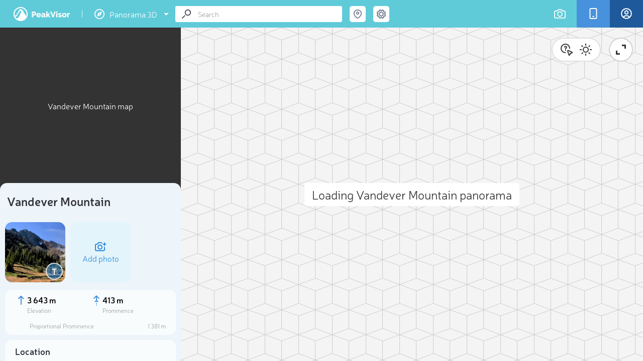

--- FILE ---
content_type: text/html; charset=utf-8
request_url: https://peakvisor.com/peak/vandever-mountain.html
body_size: 20322
content:
<!DOCTYPE html><html lang="en"><head><!-- Google tag (gtag.js) --><script>window.dataLayer = window.dataLayer || [];
        function gtag(){dataLayer.push(arguments);}
        gtag('js', new Date());
        gtag('set', 'content_group', 'panorama');
        gtag('config', 'G-3T95HWT8TX');</script><script defer="defer" src="https://www.googletagmanager.com/gtag/js?id=G-3T95HWT8TX"></script><meta name="theme-color" content="#5fcbd9"><meta http-equiv="Content-Type" content="text/html; charset=UTF-8"><link rel="shortcut icon" type="image/x-icon" href="/favicon.ico"><meta name="copyright" content="Routes Software SRL"><meta name="application-name" content="PeakVisor"><meta http-equiv="Cache-Control" content="public"><meta http-equiv="Cache-Control" content="no-store"><meta http-equiv="Cache-Control" content="max-age=34700"><meta name="viewport" content="width=device-width,initial-scale=1,maximum-scale=1,minimum-scale=1,minimal-ui"><link rel="stylesheet" href="/assets/panorama2.css?v=ca05cb91b7a02b8c22ac"><meta property="fb:app_id" content="264745753924811"><title itemprop="name">Vandever Mountain</title><link rel="canonical" href="https://peakvisor.com/peak/vandever-mountain.html"><meta name="description" content="Vandever Mountain is an 11,947-foot-elevation (3,641-meter) mountain summit located in the Sierra Nevada mountain range, in Tulare County of northern California. It is situated on the shared boundary ..."><meta name="apple-itunes-app" content="app-id=1187259191, app-argument=https://peakvisor.com/peak/vandever-mountain.html"><link rel="image_src" href="https://wikimedia-commons.fra1.cdn.digitaloceanspaces.com/SD/Vandever_Mtn%2C_White_Chief_Canyon.jpg"><!-- Chart.js for slope direction visualization --><script src="https://cdn.jsdelivr.net/npm/chart.js"></script><!-- Twitter App Card data!! --><meta name="twitter:card" content="summary_large_image"><meta name="twitter:description" content="Vandever Mountain is an 11,947-foot-elevation (3,641-meter) mountain summit located in the Sierra Nevada mountain range, in Tulare County of northern California. It is situated on the shared boundary ..."><meta name="twitter:title" content="Vandever Mountain"><meta name="twitter:site" content="@PeakVisor_app"><meta name="twitter:creator" content="@PeakVisor_app"><meta name="twitter:image" content="https://wikimedia-commons.fra1.cdn.digitaloceanspaces.com/SD/Vandever_Mtn%2C_White_Chief_Canyon.jpg"><meta name="twitter:app:name:iphone" content="PeakVisor"><meta name="twitter:app:name:ipad" content="PeakVisor"><meta name="twitter:app:name:googleplay" content="PeakVisor"><meta name="twitter:app:id:iphone" content="1187259191"><meta name="twitter:app:id:ipad" content="1187259191"><meta name="twitter:app:id:googleplay" content="tips.routes.peakvisor"><meta name="robots" content="index,follow,max-image-preview:large"><meta name="author" content="PeakVisor"><meta name="twitter:label1" content="Region"><meta name="twitter:data1" content="USA, California, Tulare County"><meta name="twitter:label2" content="Ranges"><meta name="twitter:data2" content="Sierra Nevada"><meta name="twitter:label3" content="Prominence"><meta name="twitter:data3" content=""><meta name="twitter:label4" content="Altitude"><meta name="twitter:data4" content=""><!-- Open Graph data --><meta property="og:title" content="Vandever Mountain"><meta property="og:type" content="article"><meta property="og:url" content="https://peakvisor.com/peak/vandever-mountain.html"><meta property="og:image" content="https://wikimedia-commons.fra1.cdn.digitaloceanspaces.com/SD/Vandever_Mtn%2C_White_Chief_Canyon.jpg"><meta name="og:description" content="Vandever Mountain is an 11,947-foot-elevation (3,641-meter) mountain summit located in the Sierra Nevada mountain range, in Tulare County of northern California. It is situated on the shared boundary ..."><meta property="og:site_name" content="PeakVisor"><link href="https://unpkg.com/maplibre-gl@1.15.2/dist/maplibre-gl.css" rel="stylesheet"><script src="https://accounts.google.com/gsi/client" async defer="defer"></script><script type="text/javascript" src="https://appleid.cdn-apple.com/appleauth/static/jsapi/appleid/1/en_US/appleid.auth.js"></script><script>window.IS_BOT=true</script></head><body class="m-visible-head m-ready"><div id="cookies-eu-banner" style="display: none;">We use necessary cookies to make the website work, also they are used to understand site usage and make improvements. <button id="cookies-eu-accept">Accept</button> <button id="cookies-eu-reject">Reject</button></div><div class="header js-header"><div class="header__logos"><a href="/" class="header__logo">PeakVisor</a> <span class="header__logo-sep">&nbsp;</span><div class="header__logo-explorer-wrapper"><!-- --><div href="" class="header__logo-top"><svg class="v2_menu-option-icn"><use xlink:href="/assets/v2_symbol-defs.svg#icn_menu_1expl"></use></svg> <span>Panorama 3D</span> <svg class="v2_menu-option-icn-arrow"><use xlink:href="/assets/v2_symbol-defs.svg#icn_arrow_down"></use></svg></div><div class="menu2"><div class="menu2-row"><a href="/hiking-map" class="menu2-item menu2-url menu-hmap"><svg class="v2_menu-option-icn"><use xlink:href="/assets/v2_symbol-defs.svg#icn_menu_3hike"></use></svg> Hiking Map </a><a href="/hiking-map3d" class="menu2-tag menu2-url" aria-label="Hiking Map 3D">3D</a></div><div class="menu2-row"><a href="/ski-touring" class="menu2-item menu2-url menu-smap"><svg class="v2_menu-option-icn"><use xlink:href="/assets/v2_symbol-defs.svg#icn_menu_2ski"></use></svg> Ski Map </a><a href="/ski-touring3d" class="menu2-tag menu2-url" aria-label="Ski Map 3D">3D</a></div><a href="/panorama.html" class="menu2-item menu2-url menu-panorama"><svg class="v2_menu-option-icn"><use xlink:href="/assets/v2_symbol-defs.svg#icn_menu_1expl"></use></svg> Panorama 3D</a></div></div></div><div class="header__buttons"><a href="/identify-mountains.html" class="header__button js-user-photo"><span class="header__button-icn"><svg class="icn icn_camera"><use xlink:href="/assets/symbol-defs.svg?v=ca05cb91b7a02b8c22ac#icn_camera"></use></svg></span><span class="header__button-label">Import Photo</span></a><div data-remodal-target="remodal-app" class="header__button m-app"><span class="header__button-icn"><svg class="icn icn_app"><use xlink:href="/assets/symbol-defs.svg?v=ca05cb91b7a02b8c22ac#icn_app"></use></svg></span><span class="header__button-label">Get PeakVisor App</span></div><a href="/login.html?redirectUrl=https://peakvisor.com/profile" class="header__signIn js-signin"><div class="header__button signIn"><div class="header__button-icn"><svg class="icn"><use xlink:href="/assets/symbol-defs.svg?v=ca05cb91b7a02b8c22ac#icn_profile"></use></svg></div><span class="header__button-label">Sign In</span></div></a></div><div class="header__search-wrap"><div itemscope itemtype="http://schema.org/WebSite" class="search header__search js-search"><link rel="canonical" href="" itemprop="url"><meta itemprop="url" content="https://peakvisor.com"><div itemprop="potentialAction" itemscope itemtype="http://schema.org/SearchAction"><meta itemprop="target" content="https://peakvisor.com/panorama.html?query={query}"><input itemprop="query-input" name="query" class="search__input js-search-input" type="text" value="" placeholder="Search"><div class="search__icn"><svg class="icn icn_loope"><use xlink:href="/assets/symbol-defs.svg?v=ca05cb91b7a02b8c22ac#icn_loope"></use></svg></div><div class="search__icn-close"></div><div class="search__results"><div class="js-scroller scroller"><div class="scroller__content js-search-result"></div><div class="scroller__track"><span class="scroller__handler"></span></div></div></div></div></div><div class="menu-full"><div class="search-coord header__search-geo"><div class="header__search-geo-icn js-search-coord"><svg class="icn icn_map-marker-2" style="color:#677589"><use xlink:href="/assets/symbol-defs.svg?v=ca05cb91b7a02b8c22ac#icn_map-marker-2"></use></svg></div><div class="swiper header__search-geo-content js-header-search-geo"><div class="header__search-geo-title">Search by GPS coordinates</div><div class="header__search-geo-pagination js-header-search-geo-pagination"></div><div class="swiper-wrapper1" id="desktop-gps-search-container"><div data-title="DD" class="header__search-geo-slide swiper-slide"><div class="header__search-geo-form"><dl class="header__search-geo-form-row"><dd><input data-dd="lat" class="js-search-geo-input-dd js-header-search-geo-val-lat" type="text" placeholder="Latitude" value=""></dd></dl><dl class="ip-geo__form-row"><dd><input data-dd="lng" class="js-search-geo-input-dd js-header-search-geo-val-lng" type="text" placeholder="Longitude" value=""></dd></dl><button class="button-teleport js-header-search-geo-apply" type="button"><svg class="teleport-icon" width="16" height="16"><use xlink:href="/assets/v2_symbol-defs.svg?v=ca05cb91b7a02b8c22ac#icn_teleport"></use></svg> Teleport</button></div></div><div data-title="DMS" class="header__search-geo-slide2" style="display: none;"><div class="header__search-geo-form"><dl class="header__search-geo-form-row m-narrow-input"><dt>Latitude</dt><dd><label><span class="input-radio"><input data-dms="lat-n" class="js-search-geo-radio-dms" type="radio" name="search-geo-lat" value="N" checked="checked"><i></i></span> <span class="input-radio-label">N</span></label> <label><span class="input-radio"><input data-dms="lat-s" class="js-search-geo-radio-dms" type="radio" name="search-geo-lat" value="S"><i></i></span> <span class="input-radio-label">S</span></label> <input data-dms="lat-d" class="js-search-geo-input-dms" style="width: 33px;" type="text"><sup>&#176;</sup> <input data-dms="lat-m" class="js-search-geo-input-dms" style="width: 33px;" type="text"><sup>&#39;</sup> <input data-dms="lat-s" class="js-search-geo-input-dms" style="width: 60px;" type="text"><sup>&#39;&#39;</sup></dd></dl><dl class="header__search-geo-form-row m-narrow-input"><dt>Longitude</dt><dd><label><span class="input-radio"><input data-dms="lng-e" class="js-search-geo-radio-dms" type="radio" name="search-geo-lng" value="E"><i></i></span> <span class="input-radio-label">E</span></label> <label><span class="input-radio"><input data-dms="lng-w" class="js-search-geo-radio-dms" type="radio" name="search-geo-lng" value="W" checked="checked"><i></i></span> <span class="input-radio-label">W</span></label> <input data-dms="lng-d" class="js-search-geo-input-dms" style="width: 33px;" type="text"><sup>&#176;</sup> <input data-dms="lng-m" class="js-search-geo-input-dms" style="width: 33px;" type="text"><sup>&#39;</sup> <input data-dms="lng-s" class="js-search-geo-input-dms" style="width: 60px;" type="text"><sup>&#39;&#39;</sup></dd></dl></div></div></div><!--div class="header__search-foot js-header-search-geo-foot">
                        <div class="header__search-foot-inn">
                            <div class="header__search-foot-icn"><svg class="icn icn_target"><use xlink:href="/assets/symbol-defs.svg?v=ca05cb91b7a02b8c22ac#icn_target"></use></svg></div>

                            <div class="btn header__search-foot-btn js-header-search-geo-apply">Teleport</div>

                            <div class="header__search-foot-center">
                                <div class="header__search-foot-data" title="Destination latitude">
                                    <div class="header__search-foot-data-val js-header-search-geo-val-lat"></div>
                                    <div class="header__search-foot-data-label">Latitude</div>
                                </div>

                                <div class="header__search-foot-data" title="Destination longitude">
                                    <div class="header__search-foot-data-val js-header-search-geo-val-lng"></div>
                                    <div class="header__search-foot-data-label">Longitude</div>
                                </div>
                            </div>
                        </div>
                    </div--></div></div><div class="search-settings header__settings"><div class="header__settings-icn js-settings-icn"><svg class="icn icn_settings" style="color:#677589"><use xlink:href="/assets/symbol-defs.svg?v=ca05cb91b7a02b8c22ac#icn_settings"></use></svg></div></div></div><div class="header__settings-list js-settings-list" id="desktop-settings-container"><div class="header__settings-slide3"><dl class="header__settings-item"><dt>Units of Length</dt><dd><label><span class="input-radio"><input class="js-settings-units" type="radio" name="settings-units" value="metric" checked="checked"><i></i></span> <span class="input-radio-label">m/km</span></label> <label><span class="input-radio"><input class="js-settings-units" type="radio" name="settings-units" value="english"><i></i></span> <span class="input-radio-label">ft/mi</span></label></dd></dl><dl class="header__settings-item"><dt style="margin-right: 30px;">Temperature</dt><dd><label style="margin-right: 22px;"><span class="input-radio"><input id="metric" class="js-settings-temp" type="radio" name="settings-temp" value="celsius" checked="checked"><i></i></span> <span class="input-radio-label">&#8451;</span></label> <label><span class="input-radio"><input id="english" class="js-settings-temp" type="radio" name="settings-temp" value="fahrenheit"><i></i></span> <span class="input-radio-label">&#8457;</span></label></dd></dl><dl class="header__settings-item"><dt>Silhouettes Color [ Shift + C ]</dt><dd><span id="s-color-indicator" class="js-settings-color" style="border-radius: 50%; width: 16px; height: 16px; background-color: black; display: inline-block; cursor: pointer; position: relative; top: 2px; left: 20px; border: 1px solid rgb(72, 145, 220); margin: -3px; z-index: 2"></span> <input id="s-color-picker" type="color" value="#000" style="opacity: 0; width: 0px; position: relative; left: 11px; top: 2px; z-index:1;"></dd></dl></div></div><div class="menu-toggle"><div class="search-settings header__settings"><div class="header__settings-icn js-settings-icn"><svg class="icn icn_settings" style="color:#677589"><use xlink:href="/assets/symbol-defs.svg?v=ca05cb91b7a02b8c22ac#icn_settings"></use></svg></div></div><input type="checkbox" id="menu-toggle" class="menu-checkbox"> <label for="menu-toggle" class="menu-toggle-label"><svg width="20" height="14" viewBox="0 0 20 14" fill="none" xmlns="http://www.w3.org/2000/svg"><rect width="20" height="2" rx="1" ry="1"></rect><rect y="6" width="20" height="2" rx="1" ry="1"></rect><rect y="12" width="20" height="2" rx="1" ry="1"></rect></svg></label><div class="v2_sidebar-menu"><div class="menu_mob"><a href="/hiking-map" class="menu2-item menu2-url menu-hmap"><svg class="v2_menu-option-icn"><use xlink:href="/assets/v2_symbol-defs.svg?v=ca05cb91b7a02b8c22ac#icn_menu_3hike"></use></svg> Hiking Map </a><a href="/hiking-map3d" class="menu2-item menu2-url"><svg class="v2_menu-option-icn"><use xlink:href="/assets/v2_symbol-defs.svg?ds=02#icn_3dmap"></use></svg> Hiking Map 3D </a><a href="/ski-touring" class="menu2-item menu2-url menu-smap"><svg class="v2_menu-option-icn"><use xlink:href="/assets/v2_symbol-defs.svg#icn_menu_2ski"></use></svg> Ski Map </a><a href="/ski-touring3d" class="menu2-item menu2-url"><svg class="v2_menu-option-icn"><use xlink:href="/assets/v2_symbol-defs.svg?ds=02#icn_3dmap"></use></svg> Ski Map 3D </a><a href="/panorama-selector.html" class="menu2-item menu2-url menu-panorama"><svg class="v2_menu-option-icn"><use xlink:href="/assets/v2_symbol-defs.svg#icn_menu_1expl"></use></svg> Panorama 3D </a><!--a href="/touring-map" class="menu2-item menu2-url">
                                    <svg class="v2_menu-option-icn"><use xlink:href="/assets/v2_symbol-defs.svg?ds=02#icn_3dmap"></use></svg>
                                    3D Map
                                </a--><div class="menu-divider"></div><a href="javascript:void(0);" id="toggle-gps-search" class="menu2-item"><svg class="v2_menu-option-icn"><use xlink:href="/assets/symbol-defs.svg?v=ca05cb91b7a02b8c22ac#icn_map-marker-2"></use></svg> Search by GPS coordinates </a><!--a href="javascript:void(0);" id="toggle-settings" class="menu2-item">
                                    <svg class="v2_menu-option-icn"><use xlink:href="/assets/v2_symbol-defs.svg?v=ca05cb91b7a02b8c22ac#icn_settings"></use></svg>
                                    Settings
                                </a--> <a href="/login.html?redirectUrl=https://peakvisor.com/profile" class="menu2-item header__signIn"><svg class="v2_menu-option-icn"><use xlink:href="/assets/v2_symbol-defs.svg?v=ca05cb91b7a02b8c22ac#icn_profile"></use></svg> <span class="mob_menu-label">Sign In</span></a><div class="menu-divider"></div><a href="mailto:peakvisor@peakvisor.com?subject=PeakVisor Mountain Explorer" class="menu2-item"><svg class="v2_menu-option-icn"><use xlink:href="/assets/v2_symbol-defs.svg?v=ca05cb91b7a02b8c22ac#icn_mail"></use></svg> Contact us </a><a href="/tostore" class="menu2-tostore" sl-processed="1"><img src="/assets/appBanner.png" alt="Get PeakVisor app" style="width: 374px; height: 86px;"></a></div></div><div class="v2_sidebar-menu-2"><div class="menu_mob"><a href="javascript:void(0);" id="toggle-gps-search-2" class="menu2-item"><svg class="v2_menu-option-icn"><use xlink:href="/assets/v2_symbol-defs.svg#icn_arrow_left"></use></svg> GPS coordinates</a><div id="mobile-gps-search-container"></div></div></div><div class="v2_sidebar-menu-3"><div class="menu_mob"><a href="javascript:void(0);" id="toggle-settings-2" class="menu2-item"><svg class="v2_menu-option-icn"><use xlink:href="/assets/v2_symbol-defs.svg#icn_arrow_left"></use></svg> Settings</a><div id="mobile-settings-container"></div></div></div></div></div><!-- Msg Template --><div class="fullscreen-msg hidden"><div class="msg-container"><img class="msg-icon" src="/img/success.svg" alt="success.svg"><h5 class="msg-text"></h5><p class="msg-text-descr js-scroller"></p><div class="delete-confirm"><div class="confirm-input-container" style="display: none;"><label for="confirm-username" class="confirm-label-txt">Enter your name for confirmation:</label> <input type="text" id="confirm-username" class="confirm-input" placeholder="Your name"></div><div class="confirm-buttons"><div class="confirm-btn" id="delete">Yes</div><div class="confirm-btn" id="cancel">Cancel</div></div></div></div></div><!--/--><div id="shareModal" class="share-modal"><div class="share-modal-content"><h2>Share <span id="share-mess" style="font-size: 10px;"></span> <span class="close-share-button">&times;</span></h2><input type="text" id="shareUrl" style="display:none"><div class="share_block"><button class="share-button" data-type="link"><svg class="icn"><use xlink:href="/assets/v2_symbol-defs.svg?f=78#copy_link"></use></svg> Copy Link</button> <button class="share-button" data-type="coordinates"><svg class="icn"><use xlink:href="/assets/v2_symbol-defs.svg?f=23g#coordinates"></use></svg> Copy Coordinates</button></div><div class="social-buttons"><button class="share-button" data-type="garmin" style="display: none;" id="garmin-button"><img id="garmin" src="/assets/img/Garmin.png" alt="garmin" style="width: 80px;"> <span id="garmin-text">Export to Garmin</span> <span id="garmin-spinner" class="spinner" style="display: none;"></span></button> <button class="share-button" data-type="facebook"><svg class="icn"><use xlink:href="/assets/v2_symbol-defs.svg?f=78#fb"></use></svg> Facebook</button> <button class="share-button" data-type="twitter"><svg class="icn"><use xlink:href="/assets/v2_symbol-defs.svg?f=78#x"></use></svg> Twitter</button> <button class="share-button" data-type="instagram"><svg class="icn"><use xlink:href="/assets/v2_symbol-defs.svg?f=78#insta"></use></svg> Instagram</button> <button class="share-button" data-type="email"><svg class="icn"><use xlink:href="/assets/v2_symbol-defs.svg?f=78#mail"></use></svg> Email</button></div><div class="share_block qr-code-container"><div class="qr-content"><img id="qrcode" src="/assets/img/peakvisor-qr-code.png" alt="QR Code"><p>Scan the QR code and open PeakVisor on your phone</p></div></div></div></div><div id="bookmarkList" class="share-modal"><div class="wishlist" id="bookmarkListPanel"><h2 class="wishlist-header">❤ Wishlist <span class="close-bookmark-button">&times;</span></h2><div class="selection-grid"><!-- Shapes Column --><div class="shapes-column"><div class="shape star bm-color-yellow"><input type="radio" id="star-shape" name="shape" value="star" checked="checked"> <label for="star-shape" class="bm-shape-star" style="pointer-events:visible; width: 25px; height: 25px;"></label></div><div class="shape flag"><input type="radio" id="flag-shape" name="shape" value="flag"> <label for="flag-shape" class="bm-shape-flag" style="pointer-events:visible; display:width: 25px; height: 25px;"></label></div><div class="shape bookmark1"><input type="radio" id="bookmark-shape" name="shape" value="bookmark"> <label for="bookmark-shape" class="bm-shape-bookmark" style="pointer-events:visible; width: 25px; height: 25px;"></label></div></div><!-- Colors Columns --><div class="colors-column"><div class="color bm-color-yellow"><input type="radio" id="yellow-color" name="color" value="yellow" data-color="bm-color-yellow" checked="checked"> <label for="yellow-color"></label></div><div class="color bm-color-orange"><input type="radio" id="orange-color" name="color" value="orange" data-color="bm-color-orange"> <label for="orange-color"></label></div><div class="color bm-color-red"><input type="radio" id="red-color" name="color" value="red" data-color="bm-color-red"> <label for="red-color"></label></div></div><div class="colors-column"><div class="color bm-color-green"><input type="radio" id="green-color" name="color" value="green" data-color="bm-color-green"> <label for="green-color"></label></div><div class="color bm-color-grey"><input type="radio" id="gray-color" name="color" value="gray" data-color="bm-color-grey"> <label for="gray-color"></label></div><div class="color bm-color-brown"><input type="radio" id="brown-color" name="color" value="brown" data-color="bm-color-brown"> <label for="brown-color"></label></div></div><div class="colors-column"><div class="color bm-color-blue"><input type="radio" id="blue-color" name="color" value="blue" data-color="bm-color-blue"> <label for="blue-color"></label></div><div class="color bm-color-pink"><input type="radio" id="pink-color" name="color" value="pink" data-color="bm-color-pink"> <label for="pink-color"></label></div><div class="color bm-color-purple"><input type="radio" id="violet-color" name="color" value="violet" data-color="bm-color-purple"> <label for="violet-color"></label></div></div></div><div class="action-buttons"><div class="js-bookmark-choose">Choose</div><div class="js-bookmark-delete">Delete</div></div></div></div></div><div class="container"><div class="sidebar js-sidebar m-open m-mode-details"><div class="sidebar__content"><div class="js-scroller scroller"><div class="scroller__content js-sidebar-content" style="width: 360px;"><div class="sidebar__map-wrap js-map-wrap m-loading"><div class="map"><div class="map__ph js-map-ph">Vandever Mountain map</div><iframe src="" frameborder="0" class="map-iframe js-map-resize-trigger"></iframe><div class="map__view" id="maplibre"></div><div class="map__change-size js-map-control-size"></div><div class="map__object-name js-map-object-name"></div></div></div><div class="js-sidebar-content-inner sidebar__content-inner"><div class="sidebar__hs" itemscope itemtype="http://schema.org/TouristAttraction"><link itemprop="additionalType" href="http://schema.org/Mountain"><div itemprop="geo" itemscope itemtype="http://schema.org/GeoCoordinates"><meta itemprop="latitude" content="36.398747"><meta itemprop="longitude" content="-118.581306"><meta itemprop="elevation" content="3643"></div><div class="sidebar__hs-head"><div class="sidebar__hs-name"><h1 itemprop="name">Vandever Mountain</h1></div></div><div class="sidebar__upper-panel"></div><div class="sidebar__hs-gallery"><div itemscope itemtype="http://schema.org/ImageObject" class="image-container"><meta itemprop="name" content="Photo  1 of {../name}}"><div class="author-initial author" itemprop="image" title="Tom Hilton">T</div><meta itemprop="name" content="Tom Hilton"><meta itemprop="url" content="https://commons.wikimedia.org/wiki/File%3AVandever_Mtn%2C_White_Chief_Canyon.jpg"><img src="https://wikimedia-commons.fra1.cdn.digitaloceanspaces.com/SD/Vandever_Mtn%2C_White_Chief_Canyon.jpg" itemprop="image" alt="Photo №1 of Vandever Mountain" itemprop="contentUrl" itemprop="image" class="sidebar__hs-gallery-item js-gallery-picture" data-index="0" loading="lazy"></div><div><div class="sidebar__add-photo-button js-feedback-image"><svg class="add-photo-button"><use xlink:href="/assets/symbol-defs.svg?v=ca05cb91b7a02b8c22ac#icn_camera-plus-blue"></use></svg><div class="add-photo-title">Add photo</div></div></div></div><div class="sidebar__hs-block"><div class="sidebar__hs-info-ep"><div class="hs__data-item" itemscope itemprop="additionalProperty" itemtype="http://schema.org/PropertyValue"><svg class="uni-icn"><use xlink:href="/assets/symbol-defs.svg?v=ca05cb91b7a02b8c22ac#icn_new-elevation-arrow"></use></svg><div class="hs__data-item-val-container"><div class="hs__data-item-val configurable" itemprop="value" data-val="3643">3 643 m</div><div class="hs__data-item-label" itemprop="name">Elevation</div></div><div class="ttip-trigger"></div><div class="ttip"><div><div><div class="hs__data-ttip-text"><strong>Elevation</strong> is the altitude of a place<br>above sea level.</div><div class="hs__data-ttip-img"><img src="/img/v2/ttip-elevation.png" alt=""></div></div></div></div></div><div class="hs__data-item" itemscope itemprop="additionalProperty" itemtype="http://schema.org/PropertyValue"><svg class="uni-icn"><use xlink:href="/assets/symbol-defs.svg?v=ca05cb91b7a02b8c22ac#icn_new-prominence-arrow"></use></svg><div class="hs__data-item-val-container"><div class="hs__data-item-val configurable" itemprop="value" data-val="413">413 m</div><div class="hs__data-item-label" itemprop="name">Prominence</div></div><div class="ttip-trigger"></div><div class="ttip"><div><div><div class="hs__data-ttip-text">Peak’s <strong>prominence</strong> is the least<br>vertical to be covered to get from the<br>summit to any other higher terrain.</div><div class="hs__data-ttip-img"><img src="/img/v2/ttip-prominence.png" alt=""></div></div></div></div></div></div><div class="sidebar__hs-proportional-prominence" style="color:#9d9d9d;cursor:default;padding-top:15px;font-size: 12px;text-align:right;" itemscope itemprop="additionalProperty" itemtype="http://schema.org/PropertyValue"><span class="name" itemprop="name">Proportional Prominence</span>&nbsp;<span class="value configurable" data-val="1381" itemprop="value">1 381 m</span></div></div><div class="sidebar__hs-block js-sidebar-block"><div class="sidebar__hs-block-head m-collapsible"><div class="sidebar__hs-block-title">Location</div></div><div class="sidebar__hs-block-inn"><div class="sidebar__hs-country"><div class="sidebar__hs-chip"><div class="sidebar__hs-chip-icn" style="align-self:flex-start"><div class="sidebar__hs-country-icons"><svg class="icn icn_globe"><use xlink:href="/assets/symbol-defs.svg?v=ca05cb91b7a02b8c22ac#icn_globe"></use></svg> <svg class="icn icn_flag_us"><use xlink:href="/assets/symbol-defs.svg?v=ca05cb91b7a02b8c22ac#icn_flag_us"></use></svg></div></div><div class="sidebar__hs-chip-content"><ul class="sidebar__hs-inline-list"><li class="sidebar__hs-inline-list-item m-block" itemprop="itemListElement" itemscope itemtype="http://schema.org/ListItem"><meta itemprop="position" content="1"><a class="link" itemprop="item" href="https://peakvisor.com/adm/usa.html"><span itemprop="name">USA</span></a></li><li class="sidebar__hs-inline-list-item" itemprop="itemListElement" itemscope itemtype="http://schema.org/ListItem"><meta itemprop="position" content="2"><a class="link" itemprop="item" href="https://peakvisor.com/adm/california.html"><span itemprop="name">California</span></a></li><li class="sidebar__hs-inline-list-item" itemprop="itemListElement" itemscope itemtype="http://schema.org/ListItem"><meta itemprop="position" content="3"><a class="link" itemprop="item" href="https://peakvisor.com/adm/tulare-county.html"><span itemprop="name">Tulare County</span></a></li></ul></div></div></div><div class="sidebar__hs-chip location-coordinates js-location-coordinates js-copy-to-clipboard"><div class="sidebar__hs-chip-icn" style="font-size: 20px; ;margin-right: 10px;"><svg class="icn_explore" style="width: 24px; height: 24px; fill: #677589"><use xlink:href="/assets/symbol-defs.svg?v=2a4d0f8b41ea6e0f5742#icn_explore"></use></svg></div><div style="pointer-events: none;" class="sidebar__hs-chip-content sidebar__hs-color-1"><span id="lat">36.398747</span>&nbsp;<span>N</span>&nbsp;&nbsp;<span id="lng">-118.581306</span>&nbsp;<span>W</span> <svg class="icn icn_copy"><use xlink:href="/assets/symbol-defs.svg??v&#x3D;ca05cb91b7a02b8c22ac#icn_copy"></use></svg></div></div></div></div><div itemprop="description" class="sidebar__hs-block wrappable"><div class="sidebar-wrapper"><p class="sidebar__hs-block-header">About</p><div class="sidebar__hs-desc-text">Vandever Mountain is an 11,947-foot-elevation (3,641-meter) mountain summit located in the Sierra Nevada mountain range, in Tulare County of northern California. It is situated on the shared boundary of Sequoia National Park with Sequoia National Forest, four miles south of Mineral King, and 1.78 miles (2.86 km) west of Florence Peak, the nearest higher neighbor. Vandever Mountain ranks as the 439th highest summit in California. Topographic relief is significant as the south aspect rises 2,000 feet (610 meters) above White Chief Canyon in one mile. The summit can be reached via class 2 hiking from Farewell Gap or White Chief Canyon.<div id="mountain-metrics-description">By elevation Vandever Mountain is<br><div class="sidebar__hs-color-2">#&thinsp;68 out of 120 in Sequoia National Park<br>#&thinsp;90 out of 349 in Tulare County<br>#&thinsp;4 out of 35 in Golden Trout Wilderness<br>#&thinsp;4 out of 15 in John Krebs Wilderness</div><br>By prominence Vandever Mountain is<br><div class="sidebar__hs-color-2">#&thinsp;6 out of 120 in Sequoia National Park<br>#&thinsp;14 out of 349 in Tulare County<br>#&thinsp;4 out of 35 in Golden Trout Wilderness<br>#&thinsp;1 out of 15 in John Krebs Wilderness</div></div></div><div class="js-show-more">Show more</div></div></div><a href="https://peakvisor.com/hiking-map?peak=vandever-mountain#13/36.398747/-118.581306"><div class="banner_hm-block" style="background: url('https://peakvisor.com/tiles/styles/peaksummer-jpg/static/-118.581306,36.398747,14/700x160.png') 100% 0 no-repeat; background-size: cover; height:160px;  width: 100%; border-radius: 10px;"><div class="banner_hm_button" style=""><svg class="banner_hm_ico"><use xlink:href="/assets/symbol-defs.svg?v=ca05cb91b7a02b8c22ac#icn_map_hike"></use></svg></div><div class="banner_hm-bg-grad"></div></div></a><div class="sidebar__hs-block js-sidebar-block" style="padding: 0; display: flex; flex-direction: column"><div class="sidebar__hs-block-head m-collapsible" style="margin: 20px 20px 18px"><div class="sidebar__hs-block-title">Sun and Moon</div></div><div id="datepicker" class="calendar-datepicker js-calendar-datepicker hidden"><div class="days-labels"><div id="mon" class="calendar-day-label">Mon</div><div id="tue" class="calendar-day-label">Tue</div><div id="wed" class="calendar-day-label">Wed</div><div id="thu" class="calendar-day-label">Thu</div><div id="fri" class="calendar-day-label">Fri</div><div id="sat" class="calendar-day-label">Sat</div><div id="sun" class="calendar-day-label">Sun</div></div><div class="datepicker-dates"><div class="month-picker"><div id="previous-month" class="arrow"></div><div class="datepicker-month js-month-display">May 2022</div><div id="next-month" class="arrow"></div></div><div id="datepicker-days" class="days-picker"></div></div></div><div id="sun-calendar" class="sun-active-popup hidden"><div class="sun-active-popup__header">Date and time</div><div class="calendar-close-btn close-btn js-hide-calendar"></div><div class="sun-active-popup__inputs"><div class="sun-active-popup__date-input__wrap"><input class="sun-active-popup__date-input js-sun-date" type="text" name="sun-date" id="sun-date"><div id="sun-date-previous"></div><div id="sun-date-next"></div></div><input class="sun-active-popup__date-input js-sun-time" type="time" name="sun-time" id="sun-time"></div><div class="sun-active-popup__roller"><div class="sun-active-popup__roller-block"><div id="sun-filler" class="sun-active-popup__roller-filled"></div><svg id="sunup-roller" class="sun-active-popup__roller-icn"><use xlink:href="/assets/symbol-defs.svg?v=ca05cb91b7a02b8c22ac#icn_sunup"></use></svg> <svg id="sundown-roller" class="sun-active-popup__roller-icn"><use xlink:href="/assets/symbol-defs.svg?v=ca05cb91b7a02b8c22ac#icn_sundown"></use></svg></div><div class="sun-active-popup__roller-block"><div id="moon-filler" class="sun-active-popup__roller-filled"></div><svg id="moonup-roller" class="sun-active-popup__roller-icn"><use xlink:href="/assets/symbol-defs.svg?v=ca05cb91b7a02b8c22ac#icn_moonup"></use></svg> <svg id="moondown-roller" class="sun-active-popup__roller-icn"><use xlink:href="/assets/symbol-defs.svg?v=ca05cb91b7a02b8c22ac#icn_moondown"></use></svg></div><div class="sun-active-popup__roller-scale"><div class="time-scale"><div class="time-scale__number">00:00</div><div class="time-scale__number">06:00</div><div class="time-scale__number">12:00</div><div class="time-scale__number">18:00</div></div></div><div class="sun-controller__wrap"><svg id="sun-controller" class="sun-active-popup__roller-button"><use xlink:href="/assets/symbol-defs.svg?v=ca05cb91b7a02b8c22ac#icn_roller"></use></svg></div></div><div class="sun-active-popup__buttons"><div id="sun-reset" class="sun-button"><svg class="uni-icn"><use xlink:href="/assets/symbol-defs.svg?v=ca05cb91b7a02b8c22ac#icn_return-noback"></use></svg></div><div id="sun-play" class="sun-button js-sun-button"><svg width="14.7px" height="16px"><use xlink:href="/assets/symbol-defs.svg?v=ca05cb91b7a02b8c22ac#icn_play"></use></svg></div><div id="sun-pause" class="sun-button js-sun-button hidden"><svg class="uni-icn"><use xlink:href="/assets/symbol-defs.svg?v=ca05cb91b7a02b8c22ac#icn_pause"></use></svg></div></div></div><div class="sidebar__hs-block-inn"><div class="sidebar__top-block"><div class="top-block__date-title"><div class="top-block__date-text"><div class="day">Today</div><div class="date js-date">--</div></div><div class="date-icn js-show-calendar"><svg class="uni-icn" style="width: 30px;"><use xlink:href="/assets/symbol-defs.svg?v=ca05cb91b7a02b8c22ac#icn_calendar"></use></svg></div></div><div class="top-block__date-item"><div class="top-block__date"><div class="date-item-icn"><svg class="uni-icn"><use xlink:href="/assets/symbol-defs.svg?v=ca05cb91b7a02b8c22ac#icn_sun"></use></svg></div><div class="date-item-data"><div class="date-item-data-time js-sunrise">--</div><div class="date-item-data-act">Sunrise</div></div></div><div class="date-item-illustration"><svg><use xlink:href="/assets/symbol-defs.svg?v=ca05cb91b7a02b8c22ac#icn_sun-trajectory"></use></svg></div><div class="date-item-data"><div class="date-item-data-time js-sunset" style="text-align:right">--</div><div class="date-item-data-act">Sunset</div></div></div><div class="top-block__date-item"><div class="top-block__date"><div class="date-item-icn"><svg class="uni-icn"><use xlink:href="/assets/symbol-defs.svg?v=ca05cb91b7a02b8c22ac#icn_moon"></use></svg></div><div class="date-item-data"><div class="date-item-data-time js-moonrise">--</div><div class="date-item-data-act">Moonrise</div></div></div><div class="date-item-illustration"><svg><use xlink:href="/assets/symbol-defs.svg?v=ca05cb91b7a02b8c22ac#icn_moon-trajectory"></use></svg></div><div class="date-item-data"><div class="date-item-data-time js-moonset" style="text-align:right">--</div><div class="date-item-data-act">Moonset</div></div></div><div class="top-block__undertext"><div class="date-item-data" style="margin-left:36px">Phase</div><div class="date-item-data js-moonphase">🌔 Waxing Gibbous</div></div></div><div class="bottom-block"><div class="undertext-title">The perfect light time for beautiful photos:</div><div class="top-block__date-item" style="margin-bottom: 0;"><div class="top-block__date"><div class="date-item-icn"><svg class="uni-icn" style="color:#677589"><use xlink:href="/assets/symbol-defs.svg?v=ca05cb91b7a02b8c22ac#icn_camera-4"></use></svg></div><div class="date-item-data"><div class="date-item-data-time js-rise-period">--</div><div class="date-item-data-act">Sunrise</div></div></div><div class="date-item-data"><div class="date-item-data-time js-set-period" style="text-align:right">--</div><div class="date-item-data-act" style="text-align: right;">Sunset</div></div></div></div></div></div><div class="sidebar__hs-block js-sidebar-block"><div class="sidebar__hs-block-head m-collapsible"><div class="sidebar__hs-block-title">Ranges</div></div><div class="sidebar__hs-block-inn"><div class="sidebar__hs-chip"><div class="sidebar__hs-chip-icn m-va-top"><svg class="uni-icn"><use xlink:href="/assets/symbol-defs.svg?v=ca05cb91b7a02b8c22ac#icn_peaks_3"></use></svg></div><div class="sidebar__hs-chip-content"><ul class="sidebar__hs-inline-list" itemscope itemtype="http://schema.org/BreadcrumbList"><li class="sidebar__hs-inline-list-item" itemprop="itemListElement" itemscope itemtype="http://schema.org/ListItem"><meta itemprop="name" content="Sierra Nevada"><meta itemprop="position" content="1"><a class="link" itemprop="item" href="/range/sierra-nevada.html">Sierra Nevada</a></li></ul></div></div></div></div><div class="sidebar__hs-block js-sidebar-block"><div class="sidebar__hs-block-head m-collapsible"><div class="sidebar__hs-block-title">Parks</div></div><div class="sidebar__hs-block-inn"><div class="sidebar__hs-chip"><div class="sidebar__hs-chip-icn m-va-top" style="font-size: 18px; margin-top: 3px;"><svg class="icn icn_national_park"><use xlink:href="/assets/symbol-defs.svg?v=ca05cb91b7a02b8c22ac#icn_national_park"></use></svg></div><div class="sidebar__hs-chip-content"><ul class="sidebar__hs-inline-list" itemscope itemtype="http://schema.org/BreadcrumbList"><li class="sidebar__hs-inline-list-item" itemprop="itemListElement" itemscope itemtype="http://schema.org/ListItem"><meta itemprop="name" content="Sequoia National Park"><meta itemprop="position" content="1"><a class="link" itemprop="item" href="https://peakvisor.com/park/sequoia-national-park.html">Sequoia National Park</a></li><li class="sidebar__hs-inline-list-item" itemprop="itemListElement" itemscope itemtype="http://schema.org/ListItem"><meta itemprop="name" content="Golden Trout Wilderness"><meta itemprop="position" content="2"><a class="link" itemprop="item" href="https://peakvisor.com/park/golden-trout-wilderness.html">Golden Trout Wilderness</a></li><li class="sidebar__hs-inline-list-item" itemprop="itemListElement" itemscope itemtype="http://schema.org/ListItem"><meta itemprop="name" content="John Krebs Wilderness"><meta itemprop="position" content="3"><a class="link" itemprop="item" href="https://peakvisor.com/park/john-krebs-wilderness.html">John Krebs Wilderness</a></li></ul></div></div></div></div><!-- KeyCol --><div class="sidebar__hs-block js-sidebar-block"><div class="sidebar__hs-block-head m-collapsible"><div class="sidebar__hs-block-title">Key Col</div><div class="sidebar__hs-block-handler js-sidebar-block-handler"><svg class="uni-icn"><use xlink:href="/assets/symbol-defs.svg?v=ca05cb91b7a02b8c22ac#icn_arrow-up"></use></svg></div></div><div class="sidebar__hs-block-inn"><div itemscope itemprop="additionalProperty" itemtype="http://schema.org/PropertyValue"><meta itemprop="name" content="Key Col"><span itemprop="value configurable" data-val="815.2823787340626">815 m</span>&nbsp;&nbsp;<span class="sidebar__hs-color-1">E</span><br><br><div class="sidebar__hs-chip" style="cursor: pointer;"><div class="sidebar__hs-chip-icn" style="font-size: 18px; fill: #677589"><svg style="width: 24px; height: 24px" class="uni-icn"><use xlink:href="/assets/symbol-defs.svg?v=ca05cb91b7a02b8c22ac#icn_explore"></use></svg></div><div class="sidebar__hs-chip-content js-sidebar-clickable-location" data-loc="36.398747,-118.581306,36.399167,-118.572222"><span class="link">36.399167</span>&nbsp;<span class="sidebar__hs-color-1">N</span> &nbsp;&nbsp;<span class="link">-118.572222</span>&nbsp;<span class="sidebar__hs-color-1">W</span></div></div></div><br><div style="margin-top: 10px" itemscope itemprop="additionalProperty" itemtype="http://schema.org/PropertyValue"><div class="sidebar__hs-block-title" itemprop="name">Island Parent</div><br><div class="sidebar__hs-chip"><div class="sidebar__hs-chip-icn" style="font-size: 16px;"><svg class="icn icn_peak"><use xlink:href="/assets/symbol-defs.svg?v=ca05cb91b7a02b8c22ac#icn_peak"></use></svg></div><div class="sidebar__hs-chip-content"><a style="color: #2D8ADC" href="/peak/mount-whitney.html" class="link configurable" target="_blank" itemprop="value">Mount Whitney</a> - <span class="configurable" data-val="32702.42099631414">32.7 km</span> <span class="sidebar__hs-color-1">ENE</span></div></div><br><div class="sidebar__hs-color-2"><span class="configurable miscellanious-dotted" data-val="4421">4 421 m</span><span class="configurable" data-val="3074">3 074 m</span></div></div></div></div><!-- Isolation --><div class="sidebar__hs-block js-sidebar-block"><div class="sidebar__hs-block-head m-collapsible"><div class="sidebar__hs-block-title">Isolation</div><div class="sidebar__hs-block-icon js-sidebar-clickable-location" data-loc="36.398747,-118.581306,36.405,-118.555"><svg class="icn icn_explore"><use xlink:href="/assets/symbol-defs.svg?v=ca05cb91b7a02b8c22ac#icn_explore"></use></svg></div><div class="sidebar__hs-block-handler js-sidebar-block-handler"><svg class="icn icn_dd-arrow"><use xlink:href="/assets/symbol-defs.svg?v=ca05cb91b7a02b8c22ac#icn_dd-arrow"></use></svg></div></div><div class="sidebar__hs-block-inn"><div itemscope itemprop="additionalProperty" itemtype="http://schema.org/PropertyValue"><meta itemprop="name" content="Isolation"><span itemprop="value" class="configurable" data-val="2457.6082054983353">2.5 km</span>&nbsp;&nbsp;<span class="sidebar__hs-color-1">ENE</span><br><br><div class="sidebar__hs-chip" style="cursor: pointer;"><div class="sidebar__hs-chip-icn" style="font-size: 18px;"><svg class="icn icn_explore"><use xlink:href="/assets/symbol-defs.svg?v=ca05cb91b7a02b8c22ac#icn_explore"></use></svg></div><div class="sidebar__hs-chip-content js-sidebar-clickable-location" data-loc="36.398747,-118.581306,36.405,-118.555"><span class="link">36.405</span>&nbsp;<span class="sidebar__hs-color-1">N</span> &nbsp;&nbsp;<span class="link">-118.555</span>&nbsp;<span class="sidebar__hs-color-1">W</span></div></div></div><br><div itemscope itemprop="additionalProperty" itemtype="http://schema.org/PropertyValue"><div class="sidebar__hs-block-title" itemprop="name">Nearest Higher Neighbor</div><br><div class="sidebar__hs-chip"><div class="sidebar__hs-chip-icn" style="font-size: 16px;"><svg class="icn icn_peak"><use xlink:href="/assets/symbol-defs.svg?v=ca05cb91b7a02b8c22ac#icn_peak"></use></svg></div><div class="sidebar__hs-chip-content"><a href="/peak/florence-peak-2itllg.html" class="link" target="_blank" itemprop="value">Florence Peak</a> - 2.8 km <span class="sidebar__hs-color-1">ENE</span></div></div><br><div class="sidebar__hs-color-2">El: <span class="configurable" data-val="3791">3 791 m</span> / Prom: <span class="configurable" data-val="3791">324 m</span></div></div></div></div></div></div><div data-src="/img/banner.jpg?v=ca05cb91b7a02b8c22ac" class="lazy-bg sidebar__banner"><a href="/tostore" class="tostore"></a><div class="active-remodal-block"><div class="remodal-title"><h3 class="remodal-header">PeakVisor app</h3><span class="remodal-description">Get the app on your smartphone</span></div><div class="remodal-button"><svg class="icn_arrow-right-remodal"><use xlink:href="/assets/symbol-defs.svg?v=ca05cb91b7a02b8c22ac#icn_arrow-right-remodal"></use></svg> <span data-remodal-target="remodal-app" class="sidebar-store-link m-default"></span> <a onclick="gtag('event', 'install', {type: 'ios'});" href="https://itunes.apple.com/us/app/peakvisor/id1187259191" target="_blank" class="sidebar-store-link m-ios"></a> <a onclick="gtag('event', 'install', {type: 'android'});" href="https://play.google.com/store/apps/details?id=tips.routes.peakvisor" target="_blank" class="sidebar-store-link m-android"></a></div></div></div><div class="sidebar__mobile-panorama"><div class="js-sidebar-mobile-panorama"><img class="lazy" loading="lazy" src="" data-src="/snapshots/peak/vandever-mountain.jpg" alt="A view from Vandever Mountain"></div><span data-remodal-target="remodal-app" class="sidebar-store-link m-default"></span> <a onclick="gtag('event', 'install', {type: 'ios'});" href="https://itunes.apple.com/us/app/peakvisor/id1187259191" target="_blank" class="sidebar-store-link m-ios"></a> <a onclick="gtag('event', 'install', {type: 'android'});" href="https://play.google.com/store/apps/details?id=tips.routes.peakvisor" target="_blank" class="sidebar-store-link m-android"></a></div></div><div class="scroller__track"><span class="scroller__handler"></span></div></div></div></div><div class="panorama"><div class="panorama__size-controller js-panorama-control-size" style="z-index: 9;"></div><div class="panorama-controller js-panorama-controller"><svg class="panorama-icn js-trace-panorama"><use style="pointer-events: none" xlink:href="/assets/symbol-defs.svg?v=ca05cb91b7a02b8c22ac#icn_question-mark-with-cursor"></use></svg><div class="panorama-icn js-sun-config"><div class="gg-sun"></div></div><div class="new-features-tip js-new-features-tip"><div class="close-btn js-close-btn" style="top: 16px; right: 16px"></div><div class="new-features-header">New Panorama Tools</div><div class="new-features-field"><svg width="24px" height="24px" style="margin-right: 10px;"><use xlink:href="/assets/symbol-defs.svg?v=ca05cb91b7a02b8c22ac#icn_question-mark-with-cursor-white"></use></svg> <span class="new-features-text">Trace location on the map</span></div><div class="new-features-field"><svg width="24px" height="24px" style="margin-right: 10px;"><use xlink:href="/assets/symbol-defs.svg?v=ca05cb91b7a02b8c22ac#icn_scale-white"></use></svg> <span class="new-features-text">Measure distances</span></div><div class="lb"><svg width="32px" height="24px" style="margin-right: 10px;"><use xlink:href="/assets/symbol-defs.svg?v=ca05cb91b7a02b8c22ac#icn_context"></use></svg> <span class="new-features-text-lb">All the instruments are available in the context menu as well.</span></div><div class="blend-wrap"><div class="mix-blend"></div></div></div></div><div id="panorama-container" class="panorama-container"><div class="panorama-ph js-pnlm-ph"><span>Loading Vandever Mountain panorama</span></div><div class="js-pnlm-hotspots hot-spots"><div class="hs-celestial-placeholder"></div><div class="hs-ttip-placeholder js-hs-ttip-placeholder"></div><div class="hs m-trace"><div class="hs__ttip js-hs-ttip"><div class="close-btn js-close-btn" style="top: 24px; right: 32px"></div><div class="hs__ttip-head"></div><div class="hs__ttip-data"></div><div class="js-sidebar-goto hs__ttip-teleport"><svg class="panorama-icn" style="pointer-events: none"><use xlink:href="/assets/symbol-defs.svg?v=ca05cb91b7a02b8c22ac#icn_teleport-white"></use></svg> <span style="pointer-events: none">Teleport</span></div></div></div><div class="hs m-pin" style="transform: translate3d(0.0px, 0.0px, 0px) rotate(0deg); opacity: 0; transition: opacity 0.3s, visibility 0.3s; width: 0px; height: 0px; z-index: 1000; position: relative;"><svg width="45" height="64" viewBox="0 0 45 64" fill="none" xmlns="http://www.w3.org/2000/svg"><ellipse cx="22" cy="61" rx="20" ry="3" fill="url(#paint0_radial_2752_53354)" fill-opacity="0.4"></ellipse><path fill-rule="evenodd" clip-rule="evenodd" d="M19.1045 0.0650681C14.1241 0.806096 10.0627 2.85734 6.488 6.43712C2.09547 10.8359 0 15.9122 0 22.1542C0 28.4158 2.1956 33.583 6.83602 38.242C11.7245 43.1503 16.4927 49.1263 18.5208 52.8868C19.4038 54.524 20.5303 57.1485 20.9658 58.583C21.3906 59.982 21.6788 60.6031 21.944 60.6909C22.0566 60.7279 22.5141 59.803 22.9611 58.6355C23.781 56.4931 25.5099 52.9773 26.5963 51.2423C27.1143 50.4153 29.1043 47.6383 29.3616 47.3838C29.4139 47.332 29.7953 46.8662 30.2092 46.3486C31.625 44.5783 34.21 41.5534 37.3673 37.9727C39.727 35.2966 40.5538 34.1578 41.5362 32.2319C45.9791 23.5216 44.3121 13.1728 37.352 6.25756C35.661 4.57768 33.6284 3.12969 31.6882 2.22303C30.9784 1.89138 30.2707 1.55484 30.1154 1.47504C29.8433 1.33538 28.9172 1.04646 26.7275 0.41836C25.7064 0.125487 20.3631 -0.122212 19.1045 0.0650681Z" fill="#F34E60"></path><path d="M22 11C28.0751 11 33 15.9249 33 22C33 28.0751 28.0751 33 22 33C15.9249 33 11 28.0751 11 22C11 15.9249 15.9249 11 22 11Z" fill="white"></path><path fill-rule="evenodd" clip-rule="evenodd" d="M19.3372 19.6575L18.3289 19.5243C18.1137 19.496 17.966 19.2814 18.0068 19.052C18.1382 18.2665 18.5115 17.5858 19.1256 17.0111C19.8466 16.3366 20.7921 15.9999 21.9644 15.9999C23.1972 15.9999 24.1788 16.3415 24.9068 17.0247C25.636 17.7079 26 18.5033 26 19.4096C26 19.9115 25.8651 20.3863 25.5976 20.8339C25.3289 21.2828 24.7568 21.892 23.8787 22.6628C23.4251 23.0623 23.1425 23.3829 23.0332 23.6259C22.9681 23.7677 22.9251 23.9761 22.9018 24.2511C22.8692 24.6334 22.5692 24.9281 22.2063 24.9281H21.6365C21.2387 24.9281 20.9224 24.5779 20.9387 24.1574C20.9573 23.6665 21.0317 23.177 21.2457 22.7355C21.455 22.3039 21.8725 21.818 22.5005 21.2791C23.1274 20.7402 23.503 20.3875 23.6252 20.2198C23.8136 19.9559 23.9078 19.6649 23.9078 19.3467C23.9078 18.904 23.7415 18.5267 23.4065 18.211C23.0716 17.8965 22.6203 17.7387 22.054 17.7387C21.5074 17.7387 21.0503 17.9039 20.6828 18.232C20.4234 18.4638 20.2211 18.7819 20.0757 19.1852C19.9606 19.5046 19.657 19.6994 19.3372 19.6575ZM21.6364 25.7198H22.1831C22.568 25.7198 22.8808 26.0503 22.8808 26.4597V27.26C22.8808 27.6682 22.568 27.9999 22.1831 27.9999H21.6364C21.2515 27.9999 20.9386 27.6682 20.9386 27.26V26.4597C20.9386 26.0515 21.2515 25.7198 21.6364 25.7198Z" fill="#F34E60"></path><defs><radialGradient id="paint0_radial_2752_53354" cx="0" cy="0" r="1" gradientUnits="userSpaceOnUse" gradientTransform="translate(22 61) rotate(90) scale(3 20)"><stop></stop><stop offset="1" stop-opacity="0"></stop></radialGradient></defs></svg></div></div></div><div class="camera-height-control"><div class="js-camera-height-range"></div><div class="camera-height-control__value js-camera-height-val"></div><input class="camera-height-control__input js-camera-height-input hidden" placeholder="Enter altitude"><div id="close-input" class="hidden"></div></div><div class="position"><div class="position__name js-current-position-name"><div class="position__name-icn"><svg class="icn icn_map-marker-2"><use xlink:href="/assets/symbol-defs.svg?v=ca05cb91b7a02b8c22ac#icn_map-marker-2"></use></svg></div><div class="position__name-content"><div class="position__name-val js-current-position-name-val">Vandever Mountain</div><div class="position__name-alt js-current-position-name-alt configurable" data-val="3643">3 643 m</div></div></div><div class="position__compass"><!--canvas width="77" height="77" class="position__compass-fov js-compass-fov"></canvas--> <span class="position__compass-val js-compass-angle"></span></div></div><div class="panorama-dynamic-ttip js-dynamic-ttip"></div></div></div><dialog id="installAppDialog" class="app-install-dialog"><div class="dialog-content"><div class="dialog-header"><div class="dialog-title"><img src="https://peakvisor.com/img/logo.png" alt="PeakVisor Logo" class="dialog-logo"><h2>3D Hiking & Skiing Maps</h2></div><button id="closeDialogBtn" class="close-dialog-btn" style="border: none;">&times;</button></div><div class="dialog-body"><div id="baner-title">Be a superhero of outdoor navigation with state-of-the-art 3D maps and mountain identification in the palm of your hand!</div><img id="slideshow" src="https://peakvisor.com/photo/SD/dialog1.jpg" alt="PeakVisor App"><div class="button-container"><a href="https://apps.apple.com/us/app/hiking-maps-peakvisor/id1187259191?itsct=apps_box_badge&amp;itscg=30200" target="_blank" sl-processed="1"><img src="https://tools.applemediaservices.com/api/badges/download-on-the-app-store/black/en-us?size=250x83&amp;releaseDate=1482278400" alt="Download on the App Store" class="app-link"> </a><a href="https://play.google.com/store/apps/details?id=tips.routes.peakvisor" target="_blank" sl-processed="1"><img alt="Get it on Google Play" class="app-link" src="https://peakvisor.com/assets/img/GetItOnGooglePlay_Badge_Web_color_English.png"></a></div></div></div></dialog><div class="mainmenu js-mm"><div class="mainmenu-inn"><div class="mainmenu-links"><a href="/en/news.html" class="mainmenu-link">News</a><div class="mainmenu-link js-mm-close" style="position: relative"><a href="/tostore" class="tostore"></a> PeakVisor App</div><a href="/mountain-pulse.html" class="mainmenu-link">Mountain Pulse</a> <a href="/en/about.html" class="mainmenu-link">About PeakVisor</a> <a href="mailto:peakvisor@routes.tips" class="mainmenu-link">Contact Us</a> <a href="/login.html" class="mainmenu-link js-mm-close" id="sign-in-btn">Sign In</a> <a href="/api" class="mainmenu-link js-mm-close">API</a></div><div class="mainmenu-foot"><a href="/" class="mainmenu-go-back"><div class="mainmenu-logo"></div><div class="mainmenu-logo-text"><svg xmlns="http://www.w3.org/2000/svg" width="177" height="31" viewBox="0 0 177 31"><path d="M8.024,29.6V20.632h5.289a7.447,7.447,0,0,0,3.418-.783,8.044,8.044,0,0,0,2.627-2.116,10.194,10.194,0,0,0,1.689-3.016,10.329,10.329,0,0,0,.607-3.526,9.507,9.507,0,0,0-.643-3.408,10.428,10.428,0,0,0-1.763-3.016,8.874,8.874,0,0,0-2.682-2.154,7.255,7.255,0,0,0-3.435-.823H2V29.6H8.024Zm0-22.172h4.7a2.663,2.663,0,0,1,1.028.215,2.467,2.467,0,0,1,.918.685,3.513,3.513,0,0,1,.644,1.175,5.3,5.3,0,0,1,.238,1.684,4.545,4.545,0,0,1-.771,2.86,2.281,2.281,0,0,1-1.836.979H8.024v-7.6ZM39.105,28.467a9.346,9.346,0,0,0,3.528-3.957l-5-1.488a3.314,3.314,0,0,1-1.6,1.8,5.013,5.013,0,0,1-2.479.666,4.24,4.24,0,0,1-4.3-4.23H43.515a8.591,8.591,0,0,0,.109-0.921c0.025-.352.036-0.712,0.036-1.077a11.985,11.985,0,0,0-.679-4.035,10,10,0,0,0-2-3.389,9.608,9.608,0,0,0-3.233-2.331,10.535,10.535,0,0,0-4.372-.862,10.658,10.658,0,0,0-4.39.862,9.435,9.435,0,0,0-3.253,2.351,10.318,10.318,0,0,0-2.019,3.467,12.561,12.561,0,0,0-.7,4.211,11.431,11.431,0,0,0,.7,3.975,9.871,9.871,0,0,0,2.038,3.349,9.634,9.634,0,0,0,3.27,2.292,10.775,10.775,0,0,0,4.354.842A10.409,10.409,0,0,0,39.105,28.467ZM29.149,17.38a4.945,4.945,0,0,1,1.3-3.075A3.794,3.794,0,0,1,33.3,13.15a3.852,3.852,0,0,1,2.83,1.136,4.852,4.852,0,0,1,1.322,3.094h-8.3ZM56.355,29.055a8.965,8.965,0,0,0,3.067-2.7l0.111,0.94A3.063,3.063,0,0,0,60.6,29.231a3.891,3.891,0,0,0,2.5.686q0.514,0,1.139-.058a9.353,9.353,0,0,0,1.4-.256V24.315a1.331,1.331,0,0,1-.974-0.451,2.294,2.294,0,0,1-.275-1.312V17.263q0-4.23-2.387-6.424a9.635,9.635,0,0,0-6.761-2.195,14.126,14.126,0,0,0-4.372.666,15.039,15.039,0,0,0-3.968,2l1.726,3.917a14.215,14.215,0,0,1,3.014-1.7,8.1,8.1,0,0,1,3.013-.569q3.857,0,3.858,3.565v0.94a7.4,7.4,0,0,0-1.985-.646,12.662,12.662,0,0,0-2.351-.215,10.4,10.4,0,0,0-3.343.509,8.257,8.257,0,0,0-2.608,1.41A6.2,6.2,0,0,0,45.9,23.453a6.536,6.536,0,0,0,1.911,4.681A6.164,6.164,0,0,0,49.926,29.5a7.129,7.129,0,0,0,2.664.49A7.96,7.96,0,0,0,56.355,29.055Zm-4.1-4.29a2.381,2.381,0,0,1-.809-1.86A2.43,2.43,0,0,1,52.5,20.867a4.326,4.326,0,0,1,2.663-.783,8.667,8.667,0,0,1,1.672.177,9.055,9.055,0,0,1,1.672.489v1.959A1.978,1.978,0,0,1,57.66,24.2a4.3,4.3,0,0,1-1.489.94,5.043,5.043,0,0,1-1.855.352A2.96,2.96,0,0,1,52.259,24.765ZM87.014,29.6L79.482,17.89l6.945-8.854H80.18l-6.5,8.54V1.006H67.8V29.6h5.877V23.609l2.058-2.271L80.768,29.6h6.246ZM85.839,1.79L95.831,29.6H100.9L110.784,1.79h-6.355L98.366,21.534,92.231,1.79H85.839ZM119.124,29.6V9.036h-5.878V29.6h5.878Zm0-22.917V1.006h-5.878v5.68h5.878ZM135.8,28.193a6.034,6.034,0,0,0,2.131-4.857,5.614,5.614,0,0,0-.405-2.232,4.411,4.411,0,0,0-1.286-1.665,9.114,9.114,0,0,0-2.3-1.312,32.026,32.026,0,0,0-3.47-1.175,11.367,11.367,0,0,1-2.664-.941,1.411,1.411,0,0,1-.716-1.292,1.43,1.43,0,0,1,.66-1.312,3.006,3.006,0,0,1,1.618-.411,6.359,6.359,0,0,1,2.5.548,15.337,15.337,0,0,1,2.94,1.762l2.276-3.76a10.021,10.021,0,0,0-3.655-2.272,12.836,12.836,0,0,0-4.059-.627,9.011,9.011,0,0,0-3.068.509,7.569,7.569,0,0,0-2.443,1.41,6.418,6.418,0,0,0-1.617,2.194,6.829,6.829,0,0,0-.588,2.859,5.165,5.165,0,0,0,.368,2.037,3.86,3.86,0,0,0,1.212,1.528,9.1,9.1,0,0,0,2.186,1.215q1.34,0.548,3.288,1.136a11.658,11.658,0,0,1,2.773,1.037,1.488,1.488,0,0,1,.791,1.313,1.429,1.429,0,0,1-.625,1.253,3.072,3.072,0,0,1-1.762.431,8.252,8.252,0,0,1-3.216-.706,17.115,17.115,0,0,1-3.435-2L121.145,26.7a10.906,10.906,0,0,0,4.041,2.448,14.49,14.49,0,0,0,4.849.842A8.642,8.642,0,0,0,135.8,28.193Zm18.572,0.941a9.56,9.56,0,0,0,3.251-2.331,9.99,9.99,0,0,0,2-3.408,12.193,12.193,0,0,0,.679-4.054,11.89,11.89,0,0,0-.7-4.055,10.217,10.217,0,0,0-2.021-3.407,9.822,9.822,0,0,0-3.232-2.351,10.335,10.335,0,0,0-4.373-.882,10.453,10.453,0,0,0-4.39.882,9.778,9.778,0,0,0-3.251,2.351,9.931,9.931,0,0,0-2,3.407,12.445,12.445,0,0,0,0,8.109,9.942,9.942,0,0,0,2,3.408,9.55,9.55,0,0,0,3.251,2.331A11.62,11.62,0,0,0,154.376,29.134Zm-8.359-11.968a5.35,5.35,0,0,1,.9-1.7,4,4,0,0,1,1.359-1.1,3.906,3.906,0,0,1,4.758,1.077,5.931,5.931,0,0,1,1.212,3.9,6.867,6.867,0,0,1-.331,2.174,5.4,5.4,0,0,1-.9,1.7,4.1,4.1,0,0,1-1.342,1.1,3.682,3.682,0,0,1-1.69.391,3.827,3.827,0,0,1-3.086-1.469,5.931,5.931,0,0,1-1.212-3.9A6.886,6.886,0,0,1,146.017,17.166ZM176,8.762a1.831,1.831,0,0,0-.368-0.04h-0.588a5.654,5.654,0,0,0-3.325,1.215,8.611,8.611,0,0,0-2.553,3.252V9.036h-5.4V29.6h5.878V17.263a4.778,4.778,0,0,1,2.5-2.115A10.636,10.636,0,0,1,176,14.4V8.762Z"/></svg></div><div class="mainmenu-slogan">Your Personal Mountain Guide</div></a><div class="mainmenu-social-links"><a target="_blank" href="https://www.facebook.com/PeakVisor/" class="mainmenu-social-link m-fb"></a> <a target="_blank" href="https://twitter.com/peakvisor_app/" class="mainmenu-social-link m-tw"></a> <a target="_blank" href="https://instagram.com/peakvisor_app/" class="mainmenu-social-link m-ig"></a></div></div></div></div><!-- Import photo screen --><div class="popup-overlay js-import-photo"><div class="popup-overlay__head"><div class="ip-step-counter"><div data-step="1" class="ip-step-counter-item js-import-photo-steps m-active">Import Photo</div><div data-step="2" class="ip-step-counter-item js-import-photo-steps">Adjustments</div><div data-step="3" class="ip-step-counter-item js-import-photo-steps">Share</div></div><div class="popup-overlay__close js-import-photo-close"><span>Cancel</span></div></div><div class="popup-overlay__content"><div class="ip-content"><div class="ip-content__step ip-step-1 js-ip-container-file-select"><div class="ip-step-1__inn"><div class="ip-title">Import Photo</div><div class="ip-text">Upload any photo made with your phone which has location data embedded.<br>Otherwise, you could manually setup its location on a map.</div><div class="ip-file-select m-active js-ip-file-select"><div class="ip-file-dropzone" id="ip-file-dropzone">Drop photo here</div><div class="ip-file-sep">or</div><div class="btn ip-file-input"><span>Select photo</span> <input id="ip-file-input" type="file" accept="image/jpeg,image/png,image/gif,image/heic"></div></div><div class="ip-file-selected js-ip-file-selected"><div class="ip-file-preview"><div class="ip-file-preview__img js-ip-file-preview-img"></div><div class="ip-file-preview__title js-ip-file-preview-name"></div><div class="ip-gps-icn ip-file-preview__gps js-ip-file-preview-gps">GPS</div><div class="ip-file-preview__remove js-ip-file-preview-remove"></div></div><div class="btn m-disabled ip-file-upload js-ip-file-upload-btn"><span>Upload</span></div></div></div><div class="ip-step-1__icon" id="import-photo-step-1-icn"></div></div><div class="ip-content__step ip-step-2 js-ip-container-settings"><div class="ip-step-2__sidebar"><div class="js-scroller scroller"><div class="scroller__content"><div class="ip-step-2__sidebar-inn"><div class="ip-title">Adjustments</div><div class="ip-text">Fine tune panorama parameters to make a perfect match</div><div class="ip-step-2__form"><div class="ip-step-2__form-section"><div class="ip-step-2__form-label">Location</div><div class="ip-step-2__form-input m-location"><!--div class="ip-gps-icn ip-step-2__form-input-icn-gps">GPS</div--><div class="ip-step-2__form-input-change-gps js-ip-settings-change-location">Change</div><input class="js-ip-input-location" type="text" disabled="disabled"></div><div class="ip-step-2__form-direction js-ip-direction-label" style="font-size: 12px; color: #878787;">Azimuth: 0 Pitch: 0 FOV: 60</div></div><div class="ip-step-2__form-section"><div class="ip-step-2__form-label">Altitude</div><div class="ip-step-2__form-input m-altitude"><svg class="ip-step-2__form-input-icn-altitude icn icn_peaks"><use xlink:href="/assets/symbol-defs.svg?v=ca05cb91b7a02b8c22ac#icn_peaks"></use></svg> <input class="js-ip-input-alt" type="text" value=""></div></div><div class="ip-step-2__form-section"><div class="ip-step-2__form-label">Photo Title</div><div class="ip-step-2__form-input m-title"><svg class="ip-step-2__form-input-icn-title icn icn_map-marker"><use xlink:href="/assets/symbol-defs.svg?v=ca05cb91b7a02b8c22ac#icn_map-marker"></use></svg> <input class="js-ip-input-title" type="text" value="" placeholder="Photo Caption"></div></div><div class="ip-step-2__form-section"><div class="ip-step-2__form-label">Overlay Mode</div><div class="ip-step-2__form-input m-mode"><select class="js-ip-select-mode"><option value="FULL_PANORAMA">3D Panorama</option><option value="SILHOUETTES">Silhouettes</option><option value="LABELS_ONLY">Peak Labels</option></select> <svg class="ip-step-2__form-input-select-arrow icn icn_select-arrow"><use xlink:href="/assets/symbol-defs.svg?v=ca05cb91b7a02b8c22ac#icn_select-arrow"></use></svg></div></div><div class="ip-step-2__form-buttons" style="padding-bottom: 25px;"><div class="btn ip-step-2__form-apply m-disabled js-ip-settings-apply">Save</div><div class="btn ip-step-2__form-share m-disabled js-share-photoLocation"><svg class="icn icn_share"><use xlink:href="/assets/symbol-defs.svg?v=ca05cb91b7a02b8c22ac#icn_share-standart"></use></svg></div></div><div class="ip-hotkeys"><div class="ip-hotkey"><svg class="ip-hotkey-icn icn icn_keyboard-plusminus"><use xlink:href="/assets/symbol-defs.svg?v=ca05cb91b7a02b8c22ac#icn_keyboard-plusminus"></use></svg><div class="ip-hotkey-text">to zoom in / out</div></div><div class="ip-hotkey"><svg class="ip-hotkey-icn icn icn_keyboard-arrows"><use xlink:href="/assets/symbol-defs.svg?v=ca05cb91b7a02b8c22ac#icn_keyboard-arrows"></use></svg><div class="ip-hotkey-text">to rotate</div></div><div class="ip-hotkey"><svg class="ip-hotkey-icn icn icn_keyboard-arrows"><use xlink:href="/assets/symbol-defs.svg?v=ca05cb91b7a02b8c22ac#icn_keyboard-arrows"></use></svg><div class="ip-hotkey-text">+Shift to move</div></div></div></div></div></div><div class="scroller__track"><span class="scroller__handler"></span></div></div></div><div class="ip-step-2__panorama js-ip-panorama-container m-mode-full_panorama"><div class="ip-step-2__panorama-inn js-ip-panorama-inn"><div class="js-ip-panorama-photo-canvas ip-step-2__panorama-photo-canvas"></div><div class="js-ip-panorama-canvas ip-step-2__panorama-canvas"></div><div id="ip-panorama-container" class="panorama-container ip-panorama-container"><div class="ip-panorama-container__inn js-ip-panorama-wrapper"><div class="js-pnlm-hotspots hot-spots"></div><div class="ip-controls js-ip-controls"><div class="js-ip-control-slide ip-control m-slide m-hidden"></div><div class="js-ip-control-roll ip-control m-roll m-left m-hidden"></div><div class="js-ip-control-roll ip-control m-roll m-right m-hidden"></div></div><div class="ip-position js-ip-position"><div class="ip-position__logo"><img src="/assets/img/ip-logo.svg" alt=""></div><div class="ip-position__data"><div class="ip-position__data-item"><img class="ip-position__data-item-icn m-height" src="/assets/img/ip-guid-info-height.svg" alt=""><div class="ip-position__data-item-val js-ip-info-alt"></div></div><div class="ip-position__data-item"><img class="ip-position__data-item-icn m-title" src="/assets/img/ip-guid-info-title.svg" alt=""><div class="ip-position__data-item-val js-ip-info-title"></div></div></div></div></div></div></div></div></div><div class="ip-content__step ip-step-3 js-ip-container-share"><div class="ip-step-3__photo"><div class="ip-step-3__photo-inn js-ip-share-snapshot"></div></div><div class="ip-step-3__foot"><a href="javascript:void(0)" class="btn ip-step-3__back js-ip-back-button">Back</a> <a href="javascript:void(0)" class="btn ip-step-3__download js-ip-share-download-snapshot"><svg class="ip-step-3__download-icn icn icn_download"><use xlink:href="/assets/symbol-defs.svg?v=ca05cb91b7a02b8c22ac#icn_download"></use></svg><div class="ip-step-3__download-text">Download</div></a><!--<div data-service="instagram" class="ip-step-3__share-bth m-ig js-ip-share-snapshot-share-btn"></div>--><!--<div data-service="facebook" class="ip-step-3__share-bth m-fb js-ip-share-snapshot-share-btn"></div>--></div></div></div></div></div><!-- Import photo tutorial --><div class="remodal m-ip-guide" data-remodal-id="remodal-ip-guide"><div data-remodal-action="close" class="remodal__close"></div><div class="swiper ip-guide__content js-ip-guide-slides"><div class="swiper-wrapper"><div class="ip-guide__slide swiper-slide"><div class="ip-guide__slide-icn" id="import-photo-guide-icn-location"></div><div class="ip-guide__slide-content"><div class="ip-guide__slide-title">Location</div><div class="ip-guide__slide-text">We use GPS information embedded<br>into the photo when it is available.</div></div></div><div class="ip-guide__slide swiper-slide"><div class="ip-guide__slide-icn" id="import-photo-guide-icn-place"></div><div class="ip-guide__slide-content"><div class="ip-guide__slide-title">3D mountains overlay</div><div class="ip-guide__slide-text">Adjust mountain panorama to perfectly<br>match your photos because recorded by camera<br>photo position might be imprecise.</div><div class="ip-guide-loc-icons"><div class="ip-guide-loc-icons-item"><div class="ip-guide-loc-icons-item__icn m-slide"></div><div class="ip-guide-loc-icons-item__label">Move tool</div></div><div class="ip-guide-loc-icons-item"><div class="ip-guide-loc-icons-item__icn m-rotate"></div><div class="ip-guide-loc-icons-item__label">Rotate tool</div></div><div class="ip-guide-loc-icons-item"><div class="ip-guide-loc-icons-item__icn m-zoom"></div><div class="ip-guide-loc-icons-item__label">Zoom</div></div></div></div></div><div class="ip-guide__slide swiper-slide"><div class="ip-guide__slide-icn" id="import-photo-guide-icn-custom"></div><div class="ip-guide__slide-content"><div class="ip-guide__slide-title">More customization</div><div class="ip-guide__slide-text">Choose which peak labels should make<br>into the final photo and what photo title should be.</div></div></div></div><div class="ip-guide__pagination js-ip-guide-pagination"></div><div class="ip-guide__next-btn js-ip-guide-next-btn"><div class="js-ip-guide-next-btn-text">Next</div><svg class="icn icn_select-arrow"><use xlink:href="/assets/symbol-defs.svg?v=ca05cb91b7a02b8c22ac#icn_select-arrow"></use></svg></div></div></div><!-- Change location popup --><div class="remodal m-ip-geo" data-remodal-id="remodal-ip-geo"><div class="remodal__title ip-geo-title">Photo Location</div><div data-remodal-action="close" class="remodal__close"></div><div class="swiper ip-geo__content js-ip-geo-slides"><div class="ip-geo__pagination js-ip-geo-pagination"></div><div class="swiper-wrapper"><div data-title="Set on map" class="ip-geo__slide swiper-slide"><div class="search ip-geo__search js-ip-geo-search"><input class="ip-geo__search-input js-search-input" type="text" value="" placeholder="Enter mountain, place name, coordinates..."><div class="ip-geo__search-icn"><svg class="icn icn_loope"><use xlink:href="/assets/symbol-defs.svg?v=ca05cb91b7a02b8c22ac#icn_loope"></use></svg></div><div class="ip-geo__search-results"><div class="js-scroller scroller"><div class="scroller__content js-search-result"></div><div class="scroller__track"><span class="scroller__handler"></span></div></div></div></div><div class="ip-geo__map-wrap" id="ip-geo-map"><div class="js-ip-geo-map-control ip-geo__map-control m-mode"><svg class="icn icn_map-layers"><use xlink:href="/assets/symbol-defs.svg?v=ca05cb91b7a02b8c22ac#icn_map-layers"></use></svg></div><div class="ip-geo__map-control-mode-ttip"><div data-layer="mapbox://styles/mapbox/satellite-v9" class="ip-geo__map-control-mode-ttip-item js-ip-geo-map-switch-layer">Satellitte</div><div data-layer="mapbox://styles/mapbox/basic-v9" class="ip-geo__map-control-mode-ttip-item js-ip-geo-map-switch-layer">Flat map</div><div data-layer="mapbox://styles/mapbox/outdoors-v9" class="ip-geo__map-control-mode-ttip-item js-ip-geo-map-switch-layer">Relief map</div></div><div class="js-ip-geo-map-control ip-geo__map-control m-zoom-plus"><svg class="icn icn_zoom-plus"><use xlink:href="/assets/symbol-defs.svg?v=ca05cb91b7a02b8c22ac#icn_zoom-plus"></use></svg></div><div class="js-ip-geo-map-control ip-geo__map-control m-zoom-minus"><svg class="icn icn_zoom-minus"><use xlink:href="/assets/symbol-defs.svg?v=ca05cb91b7a02b8c22ac#icn_zoom-minus"></use></svg></div></div></div><div data-title="By GPS coordinates" class="ip-geo__slide swiper-slide"><div class="ip-geo__form js-ip-geo-form"><dl class="ip-geo__form-row"><dt>Latitude</dt><dd><input data-dd="lat" class="js-ip-geo-input-dd" type="text" value=""></dd></dl><dl class="ip-geo__form-row"><dt>Longitude</dt><dd><input data-dd="lng" class="js-ip-geo-input-dd" type="text" value=""></dd></dl><dl class="ip-geo__form-row"><dt>Altitude</dt><dd><input data-dd="alt" class="js-ip-geo-input-dd" type="number" min="0" max="50000" value=""></dd></dl></div><div class="ip-geo__form-sep"><span>OR</span></div><div class="ip-geo__form js-ip-geo-form"><dl class="ip-geo__form-row m-narrow-input"><dt>Latitude</dt><dd><label><span class="input-radio"><input data-dms="lat-n" class="js-ip-geo-radio-dms" type="radio" name="ip-geo-lat" value="N" checked="checked"><i></i></span> <span class="input-radio-label">N</span></label> <label><span class="input-radio"><input data-dms="lat-s" class="js-ip-geo-radio-dms" type="radio" name="ip-geo-lat" value="S"><i></i></span> <span class="input-radio-label">S</span></label> <input data-dms="lat-d" class="js-ip-geo-input-dms" style="width: 33px;" type="text"><sup>&#176;</sup> <input data-dms="lat-m" class="js-ip-geo-input-dms" style="width: 33px;" type="text"><sup>&#39;</sup> <input data-dms="lat-s" class="js-ip-geo-input-dms" style="width: 60px;" type="text"><sup>&#39;&#39;</sup></dd></dl><dl class="ip-geo__form-row m-narrow-input"><dt>Longitude</dt><dd><label><span class="input-radio"><input data-dms="lng-e" class="js-ip-geo-radio-dms" type="radio" name="ip-geo-lng" value="E"><i></i></span> <span class="input-radio-label">E</span></label> <label><span class="input-radio"><input data-dms="lng-w" class="js-ip-geo-radio-dms" type="radio" name="ip-geo-lng" value="W" checked="checked"><i></i></span> <span class="input-radio-label">W</span></label> <input data-dms="lng-d" class="js-ip-geo-input-dms" style="width: 33px;" type="text"><sup>&#176;</sup> <input data-dms="lng-m" class="js-ip-geo-input-dms" style="width: 33px;" type="text"><sup>&#39;</sup> <input data-dms="lng-s" class="js-ip-geo-input-dms" style="width: 60px;" type="text"><sup>&#39;&#39;</sup></dd></dl></div></div></div><div class="ip-geo__foot"><div class="ip-geo__foot-geo"><svg class="ip-geo__foot-geo-icn icn icn_target"><use xlink:href="/assets/symbol-defs.svg?v=ca05cb91b7a02b8c22ac#icn_target"></use></svg><div class="ip-geo__foot-geo-val"><span class="js-ip-geo-foot-lat"></span><span class="js-ip-geo-foot-lng"></span></div></div><div class="btn ip-geo__foot-btn js-ip-geo-apply-location">Apply</div></div></div></div><!-- Register a peak popup--><!-- Register a new peak --><div id="register-peak-popup" class="remodal m-ip-geo" data-remodal-id="remodal-register-peak" data-remodal-options="hashTracking: false"><div class="remodal__title">Register Peak</div><div data-remodal-action="close" class="remodal__close"></div><div id="register-peak-form" class="ip-geo__form js-ip-geo-form"><dl class="ip-geo__form-row"><dt>Peak Name</dt><dd><input class="js-peak-input-name" type="text" value="" placeholder="Give it a name..."></dd></dl><dl class="ip-geo__form-row"><dt>Latitude</dt><dd><input data-dd="lat" class="js-ip-geo-input-dd" type="text" value="0.0"></dd></dl><dl class="ip-geo__form-row"><dt>Longitude</dt><dd><input data-dd="lng" class="js-ip-geo-input-dd" type="text" value="0.0"></dd></dl><dl class="ip-geo__form-row"><dt>Altitude</dt><dd><input data-dd="alt" class="js-ip-geo-input-dd" type="number" min="0" max="10000" value=""></dd></dl></div><div class="btn m-disabled js-register-peak-button">Register</div></div><!-- Peak info popup --><div id="peak-info-popup" class="remodal m-ip-geo" data-remodal-id="remodal-peak-info" data-remodal-options="{'hashTracking': false}"><div class="remodal__title" style="left: 40px;"></div><div data-remodal-action="close" class="remodal__close"></div><div class="remodal__body" style="padding: 20px 0px;"></div><div class="btn m-enabled js-teleport-peak-button" data-canonical="newurl">Teleport</div></div><!-- 3d map info popup --><div id="map-info-popup" class="remodal m-ip-geo" data-remodal-id="remodal-map-info" data-remodal-options="{'hashTracking': false}"><div class="remodal__title" style="left: 40px;">PeakVisor</div><div data-remodal-action="close" class="remodal__close"></div><div class="remodal__body" style="padding: 20px 0px;"><div id="3d-map-info-body">This 3D model of Sagarmatha National Park in Nepal was made using the PeakVisor app topographic data. The mobile app features higher precision models worldwide, more topographic details, and works offline. Download PeakVisor maps today.</div><img data-src="/img/news/cortina-ski-3d-map.jpg" class="js-remodal-pic" style="width: 100%;padding-top: 10px;"><div style="display: flex;justify-content: center;padding-top: 10px;"><div id="download-obj-model" style="padding-top: 10px; cursor: pointer;float: right;line-height: 20px;border-radius: 5px;font-size: 16px;" class="btn"><svg class="icn icn_download"><use xlink:href="/assets/symbol-defs.svg#icn_download"></use></svg>&nbsp;Download OBJ model</div></div></div></div><div id="obj-save-popup" class="remodal m-ip-geo" data-remodal-id="remodal-obj-save" data-remodal-options="{'hashTracking': false}"><div class="remodal__title" style="left: 40px;">PeakVisor</div><div data-remodal-action="close" class="remodal__close"></div><div class="remodal__body" style="padding: 20px 0px;"><div id="3d-map-info-body">The download should start shortly. If you find it useful please consider supporting the PeakVisor app.</div></div></div><!-- Install PeakVisor app --><div class="remodal m-app" data-remodal-id="remodal-app" data-remodal-options="hashTracking: false"><div data-remodal-action="close" class="remodal__close"></div><div class="popup-app"><div class="popup-picture"></div><div class="popup-app__upper-block"><div class="popup-app__title">PeakVisor for iOS and Android</div><div class="popup-app__description">Be a superhero of outdoor navigation with state-of-the-art 3D maps and mountain identification in the palm of your hand!</div></div><div class="popup-app__lower-block"><div class="popup-app__btns"><a onclick="gtag('event', 'install', 'ios');" href="https://itunes.apple.com/se/app/peakvisor/id1187259191" target="_blank" class="popup-app__btn m-ios"></a> <a onclick="gtag('event', 'install', 'android');" href="https://play.google.com/store/apps/details?id=tips.routes.peakvisor" target="_blank" class="popup-app__btn m-android"></a></div><div class="popup-app__qr-container"><img class="popup-app__qr" src="/assets/img/qr_code_peakvisor.svg"><div class="popup-app__qr-description">Scan the QR code to download PeakVisor mobile app</div></div></div></div></div><div id="isMobile" class="isMobile"></div><script type="text/javascript">window.data = {"currentObject":{"details":{"ranges":[{"title":"Sierra Nevada","canonical":"sierra-nevada","link":"/range/sierra-nevada.html"}],"parks":[{"title":"Sequoia National Park","canonical":"sequoia-national-park","link":"/park/sequoia-national-park.html"},{"title":"Golden Trout Wilderness","canonical":"golden-trout-wilderness","link":"/park/golden-trout-wilderness.html"},{"title":"John Krebs Wilderness","canonical":"john-krebs-wilderness","link":"/park/john-krebs-wilderness.html"}],"districts":[{"country":{"code":"us","name":"USA"},"regions":[{"level":2,"id":"usa","name":"USA","link":"/adm/usa.html"},{"level":4,"id":"california","name":"California","link":"/adm/california.html"},{"level":6,"id":"tulare-county","name":"Tulare County","link":"/adm/tulare-county.html"}]}],"countries":[{"code":"US","name":"USA","link":"/adm/usa.html"}],"routes":[],"gettingHere":[],"tags":{"osm_version":"3","ele":"3636","gnis_feature_id":"274316","name":"Vandever Mountain","natural":"peak","wikidata":"Q49086914","description":"Vandever Mountain is an 11,947-foot-elevation (3,641-meter) mountain summit located in the Sierra Nevada mountain range, in Tulare County of northern California. It is situated on the shared boundary of Sequoia National Park with Sequoia National Forest, four miles south of Mineral King, and 1.78 miles (2.86 km) west of Florence Peak, the nearest higher neighbor. Vandever Mountain ranks as the 439th highest summit in California. Topographic relief is significant as the south aspect rises 2,000 feet (610 meters) above White Chief Canyon in one mile. The summit can be reached via class 2 hiking from Farewell Gap or White Chief Canyon.","wikipedia":"https://en.wikipedia.org/wiki/Vandever_Mountain"},"skitours":[],"id":358802393,"data":{"_id":"358802393","elevation":[{"id":"sequoia-national-park","nid":"2000000175060","name":"Sequoia National Park","type":"NP","level":1,"index":68,"total":120},{"id":"tulare-county","nid":"2000000396459","name":"Tulare County","type":"ADM","level":6,"index":90,"total":349},{"id":"golden-trout-wilderness","nid":"20000005366755","name":"Golden Trout Wilderness","type":"NP","level":1,"index":4,"total":35},{"id":"john-krebs-wilderness","nid":"20000005366759","name":"John Krebs Wilderness","type":"NP","level":1,"index":4,"total":15}],"prominence":[{"id":"sequoia-national-park","nid":"2000000175060","name":"Sequoia National Park","type":"NP","level":1,"index":6,"total":120},{"id":"tulare-county","nid":"2000000396459","name":"Tulare County","type":"ADM","level":6,"index":14,"total":349},{"id":"golden-trout-wilderness","nid":"20000005366755","name":"Golden Trout Wilderness","type":"NP","level":1,"index":4,"total":35},{"id":"john-krebs-wilderness","nid":"20000005366759","name":"John Krebs Wilderness","type":"NP","level":1,"index":1,"total":15}]},"canonicalUrl":"vandever-mountain","type":1,"description":"Vandever Mountain is an 11,947-foot-elevation (3,641-meter) mountain summit located in the Sierra Nevada mountain range, in Tulare County of northern California. It is situated on the shared boundary of Sequoia National Park with Sequoia National Forest, four miles south of Mineral King, and 1.78 miles (2.86 km) west of Florence Peak, the nearest higher neighbor. Vandever Mountain ranks as the 439th highest summit in California. Topographic relief is significant as the south aspect rises 2,000 feet (610 meters) above White Chief Canyon in one mile. The summit can be reached via class 2 hiking from Farewell Gap or White Chief Canyon.<div id=\"mountain-metrics-description\">By elevation Vandever Mountain is<br/><div class=\"sidebar__hs-color-2\">#&thinsp;68 out of 120 in Sequoia National Park<br/>#&thinsp;90 out of 349 in Tulare County<br/>#&thinsp;4 out of 35 in Golden Trout Wilderness<br/>#&thinsp;4 out of 15 in John Krebs Wilderness</div><br/>By prominence Vandever Mountain is<br/><div class=\"sidebar__hs-color-2\">#&thinsp;6 out of 120 in Sequoia National Park<br/>#&thinsp;14 out of 349 in Tulare County<br/>#&thinsp;4 out of 35 in Golden Trout Wilderness<br/>#&thinsp;1 out of 15 in John Krebs Wilderness</div></div>","wikipedia":"https://en.wikipedia.org/wiki/Vandever_Mountain","images":[{"url":"https://wikimedia-commons.fra1.cdn.digitaloceanspaces.com/SD/Vandever_Mtn%2C_White_Chief_Canyon.jpg","id":"Vandever_Mtn%2C_White_Chief_Canyon","options":["SD"],"location":{"type":"Point","coordinates":[-118.581306,36.398747]},"author":{"url":"https://commons.wikimedia.org/wiki/File%3AVandever_Mtn%2C_White_Chief_Canyon.jpg","nickname":"Tom Hilton","license":"CC-BY 2.0"}}],"name":"Vandever Mountain","distance":null,"prominence":413,"eprom":{"parent":{"name":"Mount Whitney","location":{"coordinates":[-118.292301,36.578507]},"elevation":"4421","prominence":"3074","canonicalUrl":"mount-whitney"},"parDist":32702.42099631414,"nhn":{"name":"Florence Peak","location":{"coordinates":[-118.550884,36.406056]},"elevation":"3791","prominence":"324","canonicalUrl":"florence-peak-2itllg"},"nhnDist":2844.5823802779573,"keycol":{"lat":36.399167,"lng":-118.572222,"dist":815.2823787340626,"name":null},"isolation":2457.6082054983353,"ilp":{"lat":36.405,"lng":-118.555},"proportionalProminence":"1381"},"categories":null,"alt":3643,"lat":36.398747,"lng":-118.581306,"formattedCoordinates":"36°23′55″N 118°34′53″W","meta":{"title":"Vandever Mountain","description":"Vandever Mountain is an 11,947-foot-elevation (3,641-meter) mountain summit located in the Sierra Nevada mountain range, in Tulare County of northern California. It is situated on the shared boundary ...","url":"https://peakvisor.com/peak/vandever-mountain.html","image":"https://wikimedia-commons.fra1.cdn.digitaloceanspaces.com/SD/Vandever_Mtn%2C_White_Chief_Canyon.jpg","canonicalUrl":"https://peakvisor.com/peak/vandever-mountain.html","pointInfo":{"pointType":1,"alt":3643,"name":"Vandever Mountain","range":"California"},"list":[{"label":"Region","data":"USA, California, Tulare County"},{"label":"Ranges","data":"Sierra Nevada"},{"label":"Prominence"},{"label":"Altitude"}]}},"prominence":"413"},"newFeaturesTipData":{"header":"New Panorama Tools","text-1":"Trace location on the map","text-2":"Measure distances","text-3":"All the instruments are available in the context menu as well."},"title":"Vandever Mountain"};
    console.log('DATA: ', window.data);</script><script type="text/javascript">window.pov = {"lat":36.398747,"lng":-118.581306,"alt":3643};</script><script type="text/javascript">document.body.classList.add('m-loading');

    window.FileAPI = {
        staticPath: '/assets/'
    };

        window.hash = "ca05cb91b7a02b8c22ac";


     // для переключения между ski и map в ту же точку 
        document.querySelectorAll('.menu2-url').forEach(function(link) {
            link.addEventListener('click', function(event) {
                        event.preventDefault(); 
                var currentUrl = window.location.href;
                var newUrl = "";

                if (currentUrl.includes("/peak/") || currentUrl.includes("/poi/")) {
                    var urlParts = currentUrl.split('/');
                    var name = urlParts[urlParts.length - 1].replace('.html', '');
                    var type = currentUrl.includes("/peak/") ? "peak" : "poi";
                    newUrl = link.getAttribute('href') + "?" + type + "=" + name;
                } else if (currentUrl.includes("panorama.html")) {
                    var params = new URLSearchParams(currentUrl.split('?')[1]);
                    var lat = params.get('lat');
                    var lng = params.get('lng');
                    var mapType = link.getAttribute('href').includes("hiking-map") ? "hiking-map" : "ski-touring";
                    newUrl = `/${mapType}#13/${lat}/${lng}`
                } else {
                    newUrl = link.getAttribute('href');
                }

                window.location.href = newUrl;
            });
        });</script><script src="https://unpkg.com/maplibre-gl@1.15.2/dist/maplibre-gl.js"></script><!--script defer src="/assets/three.min.js"></script--><script src="https://cdn.jsdelivr.net/npm/qrcode@1.4.4/build/qrcode.min.js"></script><script defer="defer" src="/assets/panorama2.js?v=ca05cb91b7a02b8c22ac"></script><script src="/assets/menu.js?v&#x3D;ca05cb91b7a02b8c22ac"></script><script src="/assets/shareModal.js?v&#x3D;ca05cb91b7a02b8c22ac"></script><script type="text/javascript">var _merchantSettings=_merchantSettings || [];_merchantSettings.push(['AT', '1010lS4b']);(function(){var autolink=document.createElement('script');autolink.type='text/javascript';autolink.async=true; autolink.src= ('https:' == document.location.protocol) ? 'https://autolinkmaker.itunes.apple.com/js/itunes_autolinkmaker.js' : 'http://autolinkmaker.itunes.apple.com/js/itunes_autolinkmaker.js';var s=document.getElementsByTagName('script')[0];s.parentNode.insertBefore(autolink, s);})();</script><script src="https://rawcdn.githack.com/Alex-D/Cookies-EU-banner/2.0.0/dist/cookies-eu-banner.min.js"></script><script>new CookiesEuBanner(function () {
        console.log('Cookies accepted');
        gtag('event', 'cookiesAccept');
    });</script></body></html>